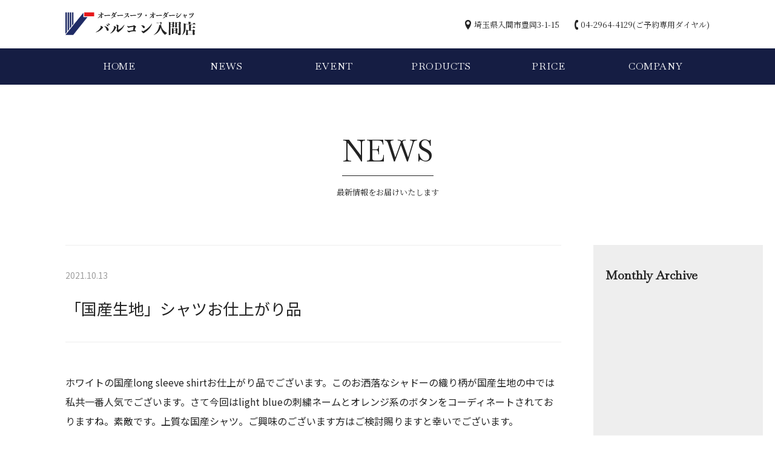

--- FILE ---
content_type: text/html; charset=UTF-8
request_url: https://vittt.com/news/%E3%80%8C%E5%9B%BD%E7%94%A3%E7%94%9F%E5%9C%B0%E3%80%8D%E3%82%B7%E3%83%A3%E3%83%84%E3%81%8A%E4%BB%95%E4%B8%8A%E3%81%8C%E3%82%8A%E5%93%81-232/
body_size: 18014
content:
<!DOCTYPE html>
<html lang="ja">
<head>
	<meta charset="UTF-8">
	<meta name="viewport" content="width=device-width, initial-scale=1">
	<meta name="format-detection" content="telephone=no">
	
		<link rel="stylesheet" type="text/css" href="https://vittt.com/wp_2020/wp-content/themes/valcon/slick/slick.css" media="screen" />
	<link rel="stylesheet" type="text/css" href="https://vittt.com/wp_2020/wp-content/themes/valcon/slick/slick-theme.css" media="screen" />
	<script src="https://cdnjs.cloudflare.com/ajax/libs/object-fit-images/3.2.3/ofi.js"></script>
	
	<title>「国産生地」シャツお仕上がり品 | ゼニア　カノニコ　オーダースーツのバルコン入間店 | 埼玉</title>

<!-- All in One SEO Pack 3.3.5 によって Michael Torbert の Semper Fi Web Design[560,614] -->
<script type="application/ld+json" class="aioseop-schema">{"@context":"https://schema.org","@graph":[{"@type":"Organization","@id":"https://vittt.com/#organization","url":"https://vittt.com/","name":"\u30bc\u30cb\u30a2\u3000\u30ab\u30ce\u30cb\u30b3\u3000\u30aa\u30fc\u30c0\u30fc\u30b9\u30fc\u30c4\u306e\u30d0\u30eb\u30b3\u30f3\u5165\u9593\u5e97 | \u57fc\u7389","sameAs":[]},{"@type":"WebSite","@id":"https://vittt.com/#website","url":"https://vittt.com/","name":"\u30bc\u30cb\u30a2\u3000\u30ab\u30ce\u30cb\u30b3\u3000\u30aa\u30fc\u30c0\u30fc\u30b9\u30fc\u30c4\u306e\u30d0\u30eb\u30b3\u30f3\u5165\u9593\u5e97 | \u57fc\u7389","publisher":{"@id":"https://vittt.com/#organization"},"potentialAction":{"@type":"SearchAction","target":"https://vittt.com/?s={search_term_string}","query-input":"required name=search_term_string"}},{"@type":"WebPage","@id":"https://vittt.com/news/%e3%80%8c%e5%9b%bd%e7%94%a3%e7%94%9f%e5%9c%b0%e3%80%8d%e3%82%b7%e3%83%a3%e3%83%84%e3%81%8a%e4%bb%95%e4%b8%8a%e3%81%8c%e3%82%8a%e5%93%81-232/#webpage","url":"https://vittt.com/news/%e3%80%8c%e5%9b%bd%e7%94%a3%e7%94%9f%e5%9c%b0%e3%80%8d%e3%82%b7%e3%83%a3%e3%83%84%e3%81%8a%e4%bb%95%e4%b8%8a%e3%81%8c%e3%82%8a%e5%93%81-232/","inLanguage":"ja","name":"\u300c\u56fd\u7523\u751f\u5730\u300d\u30b7\u30e3\u30c4\u304a\u4ed5\u4e0a\u304c\u308a\u54c1","isPartOf":{"@id":"https://vittt.com/#website"},"datePublished":"2021-10-12T16:06:23+09:00","dateModified":"2021-10-12T00:24:41+09:00"},{"@type":"Article","@id":"https://vittt.com/news/%e3%80%8c%e5%9b%bd%e7%94%a3%e7%94%9f%e5%9c%b0%e3%80%8d%e3%82%b7%e3%83%a3%e3%83%84%e3%81%8a%e4%bb%95%e4%b8%8a%e3%81%8c%e3%82%8a%e5%93%81-232/#article","isPartOf":{"@id":"https://vittt.com/news/%e3%80%8c%e5%9b%bd%e7%94%a3%e7%94%9f%e5%9c%b0%e3%80%8d%e3%82%b7%e3%83%a3%e3%83%84%e3%81%8a%e4%bb%95%e4%b8%8a%e3%81%8c%e3%82%8a%e5%93%81-232/#webpage"},"author":{"@id":"https://vittt.com/author/admin-valcon/#author"},"headline":"\u300c\u56fd\u7523\u751f\u5730\u300d\u30b7\u30e3\u30c4\u304a\u4ed5\u4e0a\u304c\u308a\u54c1","datePublished":"2021-10-12T16:06:23+09:00","dateModified":"2021-10-12T00:24:41+09:00","commentCount":0,"mainEntityOfPage":{"@id":"https://vittt.com/news/%e3%80%8c%e5%9b%bd%e7%94%a3%e7%94%9f%e5%9c%b0%e3%80%8d%e3%82%b7%e3%83%a3%e3%83%84%e3%81%8a%e4%bb%95%e4%b8%8a%e3%81%8c%e3%82%8a%e5%93%81-232/#webpage"},"publisher":{"@id":"https://vittt.com/#organization"},"articleSection":"News"},{"@type":"Person","@id":"https://vittt.com/author/admin-valcon/#author","name":"admin-valcon","sameAs":[],"image":{"@type":"ImageObject","@id":"https://vittt.com/#personlogo","url":"https://secure.gravatar.com/avatar/9573ec8876081a5d477f7e722f2c2fc8?s=96&d=mm&r=g","width":96,"height":96,"caption":"admin-valcon"}}]}</script>
<link rel="canonical" href="https://vittt.com/news/「国産生地」シャツお仕上がり品-232/" />
			<script type="text/javascript" >
				window.ga=window.ga||function(){(ga.q=ga.q||[]).push(arguments)};ga.l=+new Date;
				ga('create', 'UA-39757519-1 ', 'auto');
				// Plugins
				
				ga('send', 'pageview');
			</script>
			<script async src="https://www.google-analytics.com/analytics.js"></script>
			<!-- All in One SEO Pack -->
<link rel='dns-prefetch' href='//s.w.org' />
		<script type="text/javascript">
			window._wpemojiSettings = {"baseUrl":"https:\/\/s.w.org\/images\/core\/emoji\/12.0.0-1\/72x72\/","ext":".png","svgUrl":"https:\/\/s.w.org\/images\/core\/emoji\/12.0.0-1\/svg\/","svgExt":".svg","source":{"concatemoji":"https:\/\/vittt.com\/wp_2020\/wp-includes\/js\/wp-emoji-release.min.js?ver=5.3.20"}};
			!function(e,a,t){var n,r,o,i=a.createElement("canvas"),p=i.getContext&&i.getContext("2d");function s(e,t){var a=String.fromCharCode;p.clearRect(0,0,i.width,i.height),p.fillText(a.apply(this,e),0,0);e=i.toDataURL();return p.clearRect(0,0,i.width,i.height),p.fillText(a.apply(this,t),0,0),e===i.toDataURL()}function c(e){var t=a.createElement("script");t.src=e,t.defer=t.type="text/javascript",a.getElementsByTagName("head")[0].appendChild(t)}for(o=Array("flag","emoji"),t.supports={everything:!0,everythingExceptFlag:!0},r=0;r<o.length;r++)t.supports[o[r]]=function(e){if(!p||!p.fillText)return!1;switch(p.textBaseline="top",p.font="600 32px Arial",e){case"flag":return s([127987,65039,8205,9895,65039],[127987,65039,8203,9895,65039])?!1:!s([55356,56826,55356,56819],[55356,56826,8203,55356,56819])&&!s([55356,57332,56128,56423,56128,56418,56128,56421,56128,56430,56128,56423,56128,56447],[55356,57332,8203,56128,56423,8203,56128,56418,8203,56128,56421,8203,56128,56430,8203,56128,56423,8203,56128,56447]);case"emoji":return!s([55357,56424,55356,57342,8205,55358,56605,8205,55357,56424,55356,57340],[55357,56424,55356,57342,8203,55358,56605,8203,55357,56424,55356,57340])}return!1}(o[r]),t.supports.everything=t.supports.everything&&t.supports[o[r]],"flag"!==o[r]&&(t.supports.everythingExceptFlag=t.supports.everythingExceptFlag&&t.supports[o[r]]);t.supports.everythingExceptFlag=t.supports.everythingExceptFlag&&!t.supports.flag,t.DOMReady=!1,t.readyCallback=function(){t.DOMReady=!0},t.supports.everything||(n=function(){t.readyCallback()},a.addEventListener?(a.addEventListener("DOMContentLoaded",n,!1),e.addEventListener("load",n,!1)):(e.attachEvent("onload",n),a.attachEvent("onreadystatechange",function(){"complete"===a.readyState&&t.readyCallback()})),(n=t.source||{}).concatemoji?c(n.concatemoji):n.wpemoji&&n.twemoji&&(c(n.twemoji),c(n.wpemoji)))}(window,document,window._wpemojiSettings);
		</script>
		<style type="text/css">
img.wp-smiley,
img.emoji {
	display: inline !important;
	border: none !important;
	box-shadow: none !important;
	height: 1em !important;
	width: 1em !important;
	margin: 0 .07em !important;
	vertical-align: -0.1em !important;
	background: none !important;
	padding: 0 !important;
}
</style>
	<link rel='stylesheet' id='wp-block-library-css'  href='https://vittt.com/wp_2020/wp-includes/css/dist/block-library/style.min.css?ver=5.3.20' type='text/css' media='all' />
<link rel='stylesheet' id='style-name-css'  href='https://vittt.com/wp_2020/wp-content/themes/valcon/style.css?ver=5.3.20' type='text/css' media='all' />
<link rel='stylesheet' id='fancybox-css'  href='https://vittt.com/wp_2020/wp-content/plugins/easy-fancybox/css/jquery.fancybox.min.css?ver=1.3.24' type='text/css' media='screen' />
<script type='text/javascript' src='https://vittt.com/wp_2020/wp-includes/js/jquery/jquery.js?ver=1.12.4-wp'></script>
<script type='text/javascript' src='https://vittt.com/wp_2020/wp-includes/js/jquery/jquery-migrate.min.js?ver=1.4.1'></script>
<script type='text/javascript' src='https://vittt.com/wp_2020/wp-content/themes/valcon/js/js.js?ver=5.3.20'></script>
<script type='text/javascript' src='https://vittt.com/wp_2020/wp-content/themes/valcon/js/toggle.js?ver=5.3.20'></script>
<script type='text/javascript' src='https://vittt.com/wp_2020/wp-content/themes/valcon/slick/slick.min.js?ver=5.3.20'></script>
<link rel='https://api.w.org/' href='https://vittt.com/wp-json/' />
<link rel="EditURI" type="application/rsd+xml" title="RSD" href="https://vittt.com/wp_2020/xmlrpc.php?rsd" />
<link rel="wlwmanifest" type="application/wlwmanifest+xml" href="https://vittt.com/wp_2020/wp-includes/wlwmanifest.xml" /> 
<link rel='prev' title='「products」のページに追加掲載致しました' href='https://vittt.com/news/%e3%80%8cproducts%e3%80%8d%e3%81%ae%e3%83%9a%e3%83%bc%e3%82%b8%e3%81%ab%e8%bf%bd%e5%8a%a0%e6%8e%b2%e8%bc%89%e8%87%b4%e3%81%97%e3%81%be%e3%81%97%e3%81%9f-326/' />
<link rel='next' title='「ミユキ」ピュアウールスーツお仕上がり品' href='https://vittt.com/news/%e3%80%8c%e3%83%9f%e3%83%a6%e3%82%ad%e3%80%8d%e3%83%94%e3%83%a5%e3%82%a2%e3%82%a6%e3%83%bc%e3%83%ab%e3%82%b9%e3%83%bc%e3%83%84%e3%81%8a%e4%bb%95%e4%b8%8a%e3%81%8c%e3%82%8a%e5%93%81-7/' />
<meta name="generator" content="WordPress 5.3.20" />
<link rel='shortlink' href='https://vittt.com/?p=28024' />
<link rel="alternate" type="application/json+oembed" href="https://vittt.com/wp-json/oembed/1.0/embed?url=https%3A%2F%2Fvittt.com%2Fnews%2F%25e3%2580%258c%25e5%259b%25bd%25e7%2594%25a3%25e7%2594%259f%25e5%259c%25b0%25e3%2580%258d%25e3%2582%25b7%25e3%2583%25a3%25e3%2583%2584%25e3%2581%258a%25e4%25bb%2595%25e4%25b8%258a%25e3%2581%258c%25e3%2582%258a%25e5%2593%2581-232%2F" />
<link rel="alternate" type="text/xml+oembed" href="https://vittt.com/wp-json/oembed/1.0/embed?url=https%3A%2F%2Fvittt.com%2Fnews%2F%25e3%2580%258c%25e5%259b%25bd%25e7%2594%25a3%25e7%2594%259f%25e5%259c%25b0%25e3%2580%258d%25e3%2582%25b7%25e3%2583%25a3%25e3%2583%2584%25e3%2581%258a%25e4%25bb%2595%25e4%25b8%258a%25e3%2581%258c%25e3%2582%258a%25e5%2593%2581-232%2F&#038;format=xml" />
<link rel="apple-touch-icon" sizes="180x180" href="/wp_2020/wp-content/uploads/fbrfg/apple-touch-icon.png">
<link rel="icon" type="image/png" sizes="32x32" href="/wp_2020/wp-content/uploads/fbrfg/favicon-32x32.png">
<link rel="icon" type="image/png" sizes="16x16" href="/wp_2020/wp-content/uploads/fbrfg/favicon-16x16.png">
<link rel="manifest" href="/wp_2020/wp-content/uploads/fbrfg/site.webmanifest">
<link rel="mask-icon" href="/wp_2020/wp-content/uploads/fbrfg/safari-pinned-tab.svg" color="#1f2b65">
<link rel="shortcut icon" href="/wp_2020/wp-content/uploads/fbrfg/favicon.ico">
<meta name="msapplication-TileColor" content="#ffffff">
<meta name="msapplication-config" content="/wp_2020/wp-content/uploads/fbrfg/browserconfig.xml">
<meta name="theme-color" content="#ffffff"><style type="text/css">.recentcomments a{display:inline !important;padding:0 !important;margin:0 !important;}</style></head>

<body class="post-template-default single single-post postid-28024 single-format-standard">

	<!-- Header -->
	<header id="site-header">
		<div class="wrapper">
			<div class="row middle between">
				<!-- Logo -->
				<h1 class="site-title">
					<a href="https://vittt.com/">
					<img src="https://vittt.com/wp_2020/wp-content/themes/valcon/images/common/logo.svg" alt="ゼニア　カノニコ　オーダースーツのバルコン入間店 | 埼玉" />
				</a>
				</h1>
				<ul class="header-info row serif">
					<li>埼玉県入間市豊岡3-1-15</li>
					<li>04-2964-4129(ご予約専用ダイヤル)</li>
				</ul>
			</div>
		</div>
	</header>

	<!-- Global Nav -->
	<nav id="gnav" class="gnav sp-none">
		<div class="wrapper en">
			<div class="menu-global-navigation-container"><ul id="menu-global-navigation" class="menu"><li id="menu-item-18" class="menu-item menu-item-type-post_type menu-item-object-page menu-item-home menu-item-18"><a href="https://vittt.com/">HOME</a></li>
<li id="menu-item-22" class="menu-item menu-item-type-taxonomy menu-item-object-category current-post-ancestor current-menu-parent current-post-parent menu-item-22"><a href="https://vittt.com/category/news/">NEWS</a></li>
<li id="menu-item-23" class="menu-item menu-item-type-taxonomy menu-item-object-category menu-item-23"><a href="https://vittt.com/category/event/">EVENT</a></li>
<li id="menu-item-20" class="menu-item menu-item-type-post_type menu-item-object-page menu-item-20"><a href="https://vittt.com/products/">PRODUCTS</a></li>
<li id="menu-item-19" class="menu-item menu-item-type-post_type menu-item-object-page menu-item-19"><a href="https://vittt.com/price/">PRICE</a></li>
<li id="menu-item-21" class="menu-item menu-item-type-post_type menu-item-object-page menu-item-21"><a href="https://vittt.com/company/">COMPANY</a></li>
</ul></div>		</div>
	</nav>
	<!-- Toggle BTN -->
	<div class="header-menu">
		<div class="menu-line">
			<span class="line top"></span>
			<span class="line bottom"></span>
		</div>
	</div>
	<!-- Nav Toggle -->
	<div class="open">
		<nav class="gnav en">
			<div class="menu-global-navigation-container"><ul id="menu-global-navigation-1" class="menu"><li class="menu-item menu-item-type-post_type menu-item-object-page menu-item-home menu-item-18"><a href="https://vittt.com/">HOME</a></li>
<li class="menu-item menu-item-type-taxonomy menu-item-object-category current-post-ancestor current-menu-parent current-post-parent menu-item-22"><a href="https://vittt.com/category/news/">NEWS</a></li>
<li class="menu-item menu-item-type-taxonomy menu-item-object-category menu-item-23"><a href="https://vittt.com/category/event/">EVENT</a></li>
<li class="menu-item menu-item-type-post_type menu-item-object-page menu-item-20"><a href="https://vittt.com/products/">PRODUCTS</a></li>
<li class="menu-item menu-item-type-post_type menu-item-object-page menu-item-19"><a href="https://vittt.com/price/">PRICE</a></li>
<li class="menu-item menu-item-type-post_type menu-item-object-page menu-item-21"><a href="https://vittt.com/company/">COMPANY</a></li>
</ul></div>			<ul class="header-info serif">
				<li>埼玉県入間市豊岡3-1-15</li>
				<li><a href="tel:0429644129">04-2964-4129</a></li>
			</ul>
		</nav>
	</div><!-- Contents -->

	<main>
		<!-- Page Title -->
		<section id="ctg-title">
			<div class="table">
				<div class="cell">
					<h2>
						<span class="border en">NEWS</span>
						<span class="serif">最新情報をお届けいたします</span>
					</h2>
				</div>
			</div>
		</section>
		
		<!-- Lead -->
		<section class="wrapper">
			<article class="row entry-wrap">
				<div class="text">
					<div class="entry-header">
						<p class="date">2021.10.13</p>
						<h3>「国産生地」シャツお仕上がり品</h3>
					</div>
					<div class="entry-text">
						<p>ホワイトの国産long sleeve shirtお仕上がり品でございます。このお洒落なシャドーの織り柄が国産生地の中では私共一番人気でございます。さて今回はlight blueの刺繍ネームとオレンジ系のボタンをコーディネートされておりますね。素敵です。上質な国産シャツ。ご興味のございます方はご検討賜りますと幸いでございます。</p>
<p>国産生地　シャツお仕立て上がり税込8,000円～(2枚セット税込15,800円～)</p>
<p><a href="https://vittt.com/types/shirt">「シャツ」のページはこちら</a></p>
<img class="alignnone size-medium wp-image-28028" src="https://vittt.com/wp_2020/wp-content/uploads/2021/10/6d72d1adfb54486a42898971a6d618d6-720x480.jpg" alt="" width="720" height="480" srcset="https://vittt.com/wp_2020/wp-content/uploads/2021/10/6d72d1adfb54486a42898971a6d618d6-720x480.jpg 720w, https://vittt.com/wp_2020/wp-content/uploads/2021/10/6d72d1adfb54486a42898971a6d618d6-768x512.jpg 768w, https://vittt.com/wp_2020/wp-content/uploads/2021/10/6d72d1adfb54486a42898971a6d618d6.jpg 800w" sizes="(max-width: 720px) 100vw, 720px" /> <img class="alignnone size-medium wp-image-28029" src="https://vittt.com/wp_2020/wp-content/uploads/2021/10/633f2e313a9d727e8c3468823795f672-720x480.jpg" alt="" width="720" height="480" srcset="https://vittt.com/wp_2020/wp-content/uploads/2021/10/633f2e313a9d727e8c3468823795f672-720x480.jpg 720w, https://vittt.com/wp_2020/wp-content/uploads/2021/10/633f2e313a9d727e8c3468823795f672-768x512.jpg 768w, https://vittt.com/wp_2020/wp-content/uploads/2021/10/633f2e313a9d727e8c3468823795f672.jpg 800w" sizes="(max-width: 720px) 100vw, 720px" /> <img class="alignnone size-medium wp-image-28030" src="https://vittt.com/wp_2020/wp-content/uploads/2021/10/0b907d87e42853ae824b607afb068dbc-720x480.jpg" alt="" width="720" height="480" srcset="https://vittt.com/wp_2020/wp-content/uploads/2021/10/0b907d87e42853ae824b607afb068dbc-720x480.jpg 720w, https://vittt.com/wp_2020/wp-content/uploads/2021/10/0b907d87e42853ae824b607afb068dbc-768x512.jpg 768w, https://vittt.com/wp_2020/wp-content/uploads/2021/10/0b907d87e42853ae824b607afb068dbc.jpg 800w" sizes="(max-width: 720px) 100vw, 720px" /> <img class="alignnone size-medium wp-image-28031" src="https://vittt.com/wp_2020/wp-content/uploads/2021/10/7a5e4cefa410278bd7c8c3720fe2f512-720x480.jpg" alt="" width="720" height="480" srcset="https://vittt.com/wp_2020/wp-content/uploads/2021/10/7a5e4cefa410278bd7c8c3720fe2f512-720x480.jpg 720w, https://vittt.com/wp_2020/wp-content/uploads/2021/10/7a5e4cefa410278bd7c8c3720fe2f512-768x512.jpg 768w, https://vittt.com/wp_2020/wp-content/uploads/2021/10/7a5e4cefa410278bd7c8c3720fe2f512.jpg 800w" sizes="(max-width: 720px) 100vw, 720px" />
<p>&nbsp;</p>
<p>オーダースーツ(ゼニア/カノニコ)・オーダーシャツ(トーマスメイソン)・オーダージャケット・オーダーコートのバルコン入間店／リクルートスーツ＆成人式スーツ＆入学式スーツも得意です</p>
					</div>
					<div class="prev-next en">
						<div class="row">
														<div class="column-2 prev">
								<a href="https://vittt.com/news/%e3%80%8cproducts%e3%80%8d%e3%81%ae%e3%83%9a%e3%83%bc%e3%82%b8%e3%81%ab%e8%bf%bd%e5%8a%a0%e6%8e%b2%e8%bc%89%e8%87%b4%e3%81%97%e3%81%be%e3%81%97%e3%81%9f-326/" rel="prev">PREV</a>							</div>
																					<div class="column-2 next">
								<a href="https://vittt.com/news/%e3%80%8c%e3%83%9f%e3%83%a6%e3%82%ad%e3%80%8d%e3%83%94%e3%83%a5%e3%82%a2%e3%82%a6%e3%83%bc%e3%83%ab%e3%82%b9%e3%83%bc%e3%83%84%e3%81%8a%e4%bb%95%e4%b8%8a%e3%81%8c%e3%82%8a%e5%93%81-7/" rel="next">NEXT</a>							</div>
													</div>
					</div>
				</div>
				<aside class="archive">
					<h3 class="en">Monthly Archive</h3>
						

--- FILE ---
content_type: application/javascript
request_url: https://vittt.com/wp_2020/wp-content/themes/valcon/js/toggle.js?ver=5.3.20
body_size: 33
content:
// Burger Menu
jQuery(function(){
		jQuery(".menu-line").on("click", function() {
			jQuery(".open").fadeToggle("");
			jQuery(".open, .menu-line, .header-menu").toggleClass("active");
		});
});